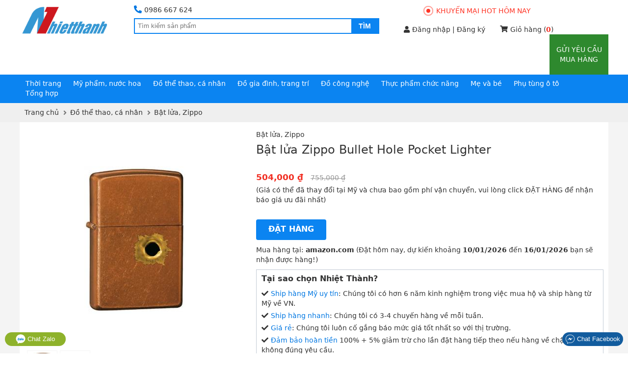

--- FILE ---
content_type: text/html; charset=UTF-8
request_url: https://nhietthanh.com/10399-bat-lua-zippo-bullet-hole-pocket-lighter.html
body_size: 17640
content:
<!DOCTYPE html>
<html lang="vi">

<head>
    <!--[if IE 9]>
                    <meta http-equiv="X-UA-Compatible" content="IE=8" >
                    <![endif]-->
                    <!--[if LTE IE 8]> 
                    <meta http-equiv="X-UA-Compatible" content="IE=edge" />
                    <![endif]-->
                    <meta http-equiv="Content-Type" content="text/html; charset=utf-8" /><title>Bật lửa Zippo Bullet Hole Pocket Lighter - Mua hộ ship từ Mỹ về Việt Nam - NhietThanh</title><meta name="viewport" content="width=device-width" /><meta name="description" content="Mua Bật lửa Zippo Bullet Hole Pocket Lighter từ amazon Mỹ ship về Việt Nam với giá rẻ, hàng về nhanh, đảm bảo hoàn tiền" /><meta name="keywords" content="Mua hộ, Bật lửa Zippo Bullet Hole Pocket Lighter, ship hàng Mỹ, giá rẻ, nhanh nhất" /><meta name="robots" content="INDEX,FOLLOW" /><link rel="shortcut icon" href="https://nhietthanh.com/favicon.ico" type="image/x-icon" /><meta property="og:type" content="website" /><meta property="og:title" content="Bật lửa Zippo Bullet Hole Pocket Lighter - Mua hộ ship từ Mỹ về Việt Nam - NhietThanh" /><meta property="og:description" content="Mua Bật lửa Zippo Bullet Hole Pocket Lighter từ amazon Mỹ ship về Việt Nam với giá rẻ, hàng về nhanh, đảm bảo hoàn tiền" /><meta property="og:site_name" content="NhietThanh.com" /><meta property="fb:pages" content="200415176801926" /><meta property="fb:app_id" content="1884448345136777" /><meta property="og:url" content="https://nhietthanh.com/10399-bat-lua-zippo-bullet-hole-pocket-lighter.html" /><link rel="canonical" href="https://nhietthanh.com/10399-bat-lua-zippo-bullet-hole-pocket-lighter.html" /><meta property="og:image" content="https://nhietthanh.com/picture/product/2015/02/05/1897362235vay_u0_1423110946.jpg" /><meta property="og:image" content="https://nhietthanh.com/picture/product/2015/02/05/1897362235pcb_u0_1423110947.jpg" /><style>body{font-family:-apple-system,system-ui,BlinkMacSystemFont,"segoe ui",Roboto,"helvetica neue",Arial,sans-serif;font-size:14px;line-height:20px;color:#333;background-color:#fff;margin:0;padding:0;min-width:320px}*{margin:0;padding:0}*,body,html{-webkit-box-sizing:border-box;-moz-box-sizing:border-box;-ms-box-sizing:border-box;-o-box-sizing:border-box;box-sizing:border-box}a{color:#333;text-decoration:none;cursor:pointer}a:hover,a:focus{text-decoration:none}a:focus{outline:thin dotted;outline:5px auto -webkit-focus-ring-color;outline-offset:0}img{vertical-align:middle}button,html input[type="button"],input[type="reset"],input[type="submit"]{-webkit-appearance:button;cursor:pointer}input[type="text"],input[type="password"],textarea{padding:6px 10px;line-height:22px;border:1px solid #e0e0e0;border-radius:4px}ul,li{margin:0;padding:0;list-style:none}select{padding:4px 7px;line-height:22px;border:1px solid #e0e0e0;border-radius:4px}select option{padding:0 8px}input[type="text"]:focus,input[type="password"]:focus,textarea:focus,select:focus{outline:0;border-color:#999}.error{color:red}.color_link,a:hover{color:#0077e2}.last{margin-right:0;padding-right:0}.full{float:left;width:100%}b,.bold{font-weight:600}.aleft{text-align:left}.aright{text-align:right}.hidden{display:none}.clear{clear:both}.f_name{text-align:right;font-size:14px}.f_name span{color:red;margin-right:5px}.control{padding:2px;border:1px solid #ccc}.fuzzy{color:#888}.small{font-size:.9em}.box_shadow{-webkit-box-shadow:0 5px 5px 0 rgba(156,154,156,1);-moz-box-shadow:0 5px 5px 0 rgba(156,154,156,1);box-shadow:0 5px 5px 0 rgba(156,154,156,1)}.btn{border:0;background-color:#0b84f1;padding:9px 25px 11px;color:#fff;text-transform:uppercase;font-weight:bold;font-size:16px;line-height:22px;display:inline-block;border-radius:4px}.btn:hover{color:#fff}.btn_gray{background-color:#555}.btn_small{padding:9px 13px 7px;font-size:14px;line-height:20px}.f_name{text-align:right}.f_name span{color:red;margin-right:5px}.table_form td{padding:5px}span[class^="label_"]{font-size:13px;padding:3px 7px 5px;border-radius:2px}span.label_normal{padding:1px 0 2px;font-size:14px}.label_info{background-color:#17a2b8;color:#fff}.label_success{background-color:#28a745;color:#fff}.label_cancel{background-color:#6c757d;color:#fff}.fa,.fas{font-family:'Font Awesome 5 Free';font-weight:900}.fa,.fas,.far{-moz-osx-font-smoothing:grayscale;-webkit-font-smoothing:antialiased;display:inline-block;font-style:normal;font-variant:normal;text-rendering:auto;line-height:1}.fa-angle-left:before{content:"\f104"}.fa-angle-right:before{content:"\f105"}.fa-arrow-circle-left:before{content:"\f0a8"}.fa-shopping-cart:before{content:"\f07a"}.fa-question-circle:before{content:"\f059"}.fa-check:before{content:"\f00c"}.fa-check-circle:before{content:"\f058"}.fa-check-square:before{content:"\f14a"}.fa-reply:before{content:"\f3e5"}.fa-star:before{content:"\f005"}.fa-caret-down:before{content:"\f0d7"}.fa-square:before{content:"\f0c8"}.fa-bars:before{content:"\f0c9"}.fa-search:before{content:"\f002"}.fa-phone-alt:before{content:"\f879"}.fa-user:before{content:"\f007"}.fa-user-alt:before{content:"\f406"}.fa-user-circle:before{content:"\f2bd"}.fa-shopping-cart:before{content:"\f07a"}.fa-home:before{content:"\f015"}.fa-tag:before{content:"\f02b"}.fa-eye:before{content:"\f06e"}.fa-times:before{content:"\f00d"}.fa-arrow-up:before{content:"\f062"}.fa-clipboard-list:before{content:"\f46d"}.fa-sign-out-alt:before{content:"\f2f5"}.fa-arrow-circle-right:before{content:"\f0a9"}.fa-chevron-left:before{content:"\f053"}.fa-chevron-right:before{content:"\f054"}.fa-quote-left:before{content:"\f10d"}.fa-quote-right:before{content:"\f10e"}.fa-chevron-down:before{content:"\f078"}.fa-angle-down:before{content:"\f107"}.fa-plus:before{content:"\f067"}.fa-hand-point-right:before{content:"\f0a4"}.fa-credit-card:before{content:"\f09d"}.fa-angle-double-down:before{content:"\f103"}@font-face{font-family:'Font Awesome 5 Free';font-style:normal;font-weight:400;font-display:swap;src:url("/theme/webfonts/fa-regular-400.eot");src:url("/theme/webfonts/fa-regular-400.eot?#iefix") format("embedded-opentype"),url("/theme/webfonts/fa-regular-400.woff2") format("woff2"),url("/theme/webfonts/fa-regular-400.woff") format("woff"),url("/theme/webfonts/fa-regular-400.ttf") format("truetype"),url("/theme/webfonts/fa-regular-400.svg#fontawesome") format("svg")}.far{font-family:'Font Awesome 5 Free';font-weight:400}@font-face{font-family:'Font Awesome 5 Free';font-style:normal;font-weight:900;font-display:swap;src:url("/theme/webfonts/fa-solid-900.eot");src:url("/theme/webfonts/fa-solid-900.eot?#iefix") format("embedded-opentype"),url("/theme/webfonts/fa-solid-900.woff2") format("woff2"),url("/theme/webfonts/fa-solid-900.woff") format("woff"),url("/theme/webfonts/fa-solid-900.ttf") format("truetype"),url("/theme/webfonts/fa-solid-900.svg#fontawesome") format("svg")}.block_content{width:1200px;margin:0 auto}#page{overflow:hidden;position:relative;min-height:1024px;background:#f4f4f4}#header{width:100%;display:inline-block}#bound_header{display:inline-block;width:100%;background-color:#fff;margin-bottom:-4px}#bound_header.order_page{padding-bottom:5px;background-color:#e2e2e2 !important;background:-webkit-linear-gradient(#fff,#eee);background:-o-linear-gradient(#fff,#eee);background:-moz-linear-gradient(#fff,#eee);background:linear-gradient(#fff,#eee);border-bottom:1px solid #ccc}#main_header{z-index:1}#header_menu{float:left;padding:8px 7px 10px;width:100%;background-color:#0b84f1}#boxsearch{float:left;width:500px;margin:6px 50px 0 50px}#mb_cart_icon{float:right;width:28px;margin-right:10px;margin-top:2px;position:relative}#mb_cart_icon i{font-size:26px;color:#fff}#mb_cart_icon span{position:absolute;color:#fff;background-color:red;border-radius:50%;width:18px;height:18px;line-height:18px;text-align:center;top:-5px;right:-5px}#hotline{margin:4px 0;float:left;width:100%}.main_hotline{font-size:14px;margin-bottom:3px}.main_hotline .fa-phone-alt{color:#0077e2;font-size:16px;margin-right:5px}#hotline .tel{font-weight:normal}#logo_header{float:left}#logo_header img{width:183px;margin:7px 0}#logo_header .show_mb img{width:32px;margin:9px 9px 0 0}.area_blog{float:left}.area_blog p span{color:#888;margin-right:3px}.area_blog a{color:#333}.area_blog a:hover{text-decoration:none}.box_cart i{margin-right:5px;position:relative;top:-1px}.box_cart b{color:#f12f23}#input_search{border:2px solid #0b84f1;float:left;position:relative;width:100%;padding-left:1px}#input_search input[type=text]{border:0;box-shadow:none;width:438px;padding:0;height:27px;float:left;padding:2px 5px}#input_search input[type=submit]{background-color:#0b84f1;border:0 none;color:#fff;float:right;font-size:14px;font-weight:bold;height:28px;padding:0 15px;text-transform:uppercase}#input_search input[type=submit]:active{background-color:transparent !important}#search_result{position:absolute;width:792px;border:1px solid #333;top:30px;left:-2px;z-index:9999;background-color:#fff;display:none}#list_result{padding:20px 20px 20px 0;float:left;width:100%}.result_item{float:left;width:25%;padding:0 10px 10px;text-align:center;height:180px}.result_img img{height:100%;max-width:120px;max-height:120px}.result_name a{max-height:38px;display:block;overflow:hidden}.result_name p{font-weight:bold;margin-top:2px}#click_more_result{margin:0 0 15px;text-align:center;padding-top:15px;border-top:1px dashed #ccc;clear:both}.suggest_close{background-image:url('/theme/images/close.png');position:absolute;right:10px;top:10px;width:20px;height:20px;cursor:pointer}#boxcart{float:left}.box_cart{margin-top:6px}.cart_top{text-align:center;margin:12px 0}.cart_top a{position:relative;color:#ff3425;padding-left:20px;text-transform:uppercase}#dot{width:8px;height:8px;background-color:#ff3425;border-radius:100%;position:absolute;left:0;top:50%;margin-top:-4px;display:block;margin-right:10px}#dot .ping{border:1px solid #ff3425;width:10px;height:10px;opacity:1;border-radius:100%;-webkit-animation-duration:1.25s;animation-duration:1.25s;-webkit-animation-name:sonar;animation-name:sonar;-webkit-animation-iteration-count:infinite;animation-iteration-count:infinite;-webkit-animation-timing-function:linear;animation-timing-function:linear;display:block;margin:-1px 0 0 -1px}@-webkit-keyframes sonar{0%{opacity:1;-webkit-transform:scale(1);transform:scale(1)}100%{-webkit-transform:scale(3);transform:scale(3);opacity:0}}@keyframes sonar{0%{opacity:1;-webkit-transform:scale(1);transform:scale(1)}100%{-webkit-transform:scale(3);transform:scale(3);opacity:0}}#newproduct{float:right;text-align:center}#newproduct a{text-transform:uppercase;color:#FFF;font-size:14px;width:120px;display:block;padding:21px 10px;background:#2e892e}#newproduct a:hover{text-decoration:none}.menu_down{background:none repeat scroll 0 0 #fff;border:1px solid #d9d9d9;border-top:0;display:none;list-style:none outside none;margin:0;min-width:220px;padding:0;position:absolute;width:auto;z-index:1000}.menu_down li{border-bottom:1px dotted #ccc}.menu_down a{display:block;padding:2px 16px 4px}.menu_down li:hover{background:#edf4fc}#member{float:left;position:relative;margin-right:30px;z-index:9}#member.notlogged{margin-top:6px}#member.notlogged .fa-user{margin-right:5px}#member a{color:#333}#member p{color:#0077e2;cursor:pointer;margin-bottom:0}#member p span{max-width:128px;overflow:hidden;font-weight:normal}#member p i{float:right;margin-right:2px;margin-top:5px}.show_dropdown .dropdown-toggle:after{content:""}.dropdown-menu{display:none}.show_dropdown .dropdown-toggle{margin:0;color:#0077e2;font-weight:bold}#member .show_dropdown{display:inline-block;padding:5px 12px 8px;border:1px solid #fff;position:relative;width:100px;top:0;z-index:999999;border-bottom:0}#member .show_dropdown:hover{border-color:#ccc}#member .show_dropdown:hover .dropdown-menu{display:block}#member .dropdown-menu{left:-1px;min-width:160px;top:33px;background-color:#fff;position:absolute;padding:5px 10px;border:1px solid #ccc}#member .dropdown-menu li{margin:10px 0}#member .dropdown-menu a{line-height:20px}#member .dropdown-menu a:hover{text-decoration:none;color:#0077e2}#member .dropdown-menu a i{margin-right:7px}.group_category{float:left;width:100%;position:relative}.group_category .each_category{float:left}.group_category .each_category .expand_menu{position:absolute;width:28px;height:16px;right:10px;top:8px;font-size:10px;color:#555;cursor:pointer;padding:10px 9px 16px}.each_category .icon-expand_menu:before{content:"\e08c"}.each_category.active .icon-expand_menu:before{content:"\e08b"}.each_category .sub_expand{display:none;position:absolute;width:1200px;height:230px;background-color:#FFF;border:1px solid #777;border-top:0;top:30px;left:-1px;padding:15px;z-index:9999}.each_category .sub_expand .img_category{height:220px;position:absolute;right:0;top:0}.each_category ul{float:left;width:16%;margin-right:20px}.each_category ul li{margin-bottom:5px}.each_category ul li:first-child{font-weight:600}.each_category ul li a:hover{text-decoration:underline}.each_category ul li span{display:none}.block_cate_5 ul{width:20%}.block_cate_5 .block_ul_4{clear:both}.show_mb{display:none}.sprite-search{background-image:url(/theme/images/search.png);height:24px;width:24px;right:7px;top:2px;cursor:pointer}.sprite-hambuger{float:left;background-image:url(/theme/images/hamburger.png);background-repeat:no-repeat;height:22px;width:24px;margin:14px;cursor:pointer}.show_panel{height:100%}.show_panel #header_menu{display:block;position:absolute;top:0;z-index:9999}#hotline ul{top:50px;right:0;border-bottom:1px solid #dcddde;display:none;list-style:none;margin:0;min-width:220px;padding:0;position:absolute;z-index:10000;background:#fff;width:100%}#hotline ul li{text-align:center}#hotline ul li:first-child{border-bottom:1px dotted #dcddde}#hotline ul li a{color:#f12f23;padding:7px 10px !important;display:block;letter-spacing:.01em}#box_go_quick{float:left;width:100%;text-align:center;padding:10px 0 10px;border-bottom:1px solid #ccc}#box_go_quick p{margin:0;color:#0077e2}#box_go_quick a{text-transform:uppercase;margin-left:5px;font-size:14px;color:#0077e2}#main_container{width:100%;overflow:hidden;-webkit-transition:-webkit-transform 300ms ease;-moz-transition:-moz-transform 300ms ease;transition:transform 300ms ease}.home_page #content_main{display:inline-block}#content_main{background-color:#fff;overflow:hidden;padding:15px 10px}.group{border-bottom:1px solid #ccc;float:left;width:100%;background:#fff}.group.cart,.group.user{border-bottom:3px solid #2e892e}.group a{margin:0;display:block}.group>a,.group.user{padding:10px}.group a i{margin-right:7px}.group ul{display:none;background:#f2f2f2}.group [class^="icon-"]{margin-right:5px}.group.user div{float:left}.group.user div.div_sep{margin:0 3px}.group.user a.logged_name{font-weight:bold;color:#be1f24}.km_hot{color:#ff3425}.show_location{padding-bottom:9px}.group.category{background:#fff}.category>a{border-top:1px solid #ccc}.category a{color:#555}.category a.active{color:#f12f23}.category ul{padding:4px 10px 4px 20px}.category ul a{padding:5px 0}.category ul a span{margin-right:3px}.each_category .show_sub{padding:6px 12px 10.5px;color:#fff;border-radius:3px 3px 0 0}.each_category .show_sub:hover{text-decoration:none}#form_forgot{display:none}.box_login{background-color:rgba(0,0,0,0);border:medium none;color:#000;font-size:14px;padding:0;position:fixed;text-align:center;left:50%;top:25%;z-index:1003;display:none;margin-left:-210px}.box_login .content_login{background:none repeat scroll 0 0 #f2f3f6;border:8px solid #a8d2fd;margin:0 auto;min-height:252px;text-align:left;width:440px}.content_login h4{background:none repeat scroll 0 0 #0b84f1;color:#fff;padding:8px;margin-bottom:20px;text-align:center;font-size:16px;text-transform:uppercase;position:relative}.content_login h4 i.fa-times{position:absolute;top:10px;cursor:pointer;right:15px}.content_login ul{margin-bottom:15px}.content_login li{display:inline-block;width:100%}.content_login li.login_notice{padding:0 10px;text-align:center}#page .show_error{display:none;color:#f12f23}#page .show_error.update{display:block}.content_login li .cl{float:left;line-height:32px;margin-right:5px;text-align:right;width:130px}.content_login li .cr{float:left;width:220px}.content_login li .cr label{display:block;margin:5px 0}.content_login li .cr input[type=text],.content_login li .cr input[type=password]{width:100%}.content_login li .cr label input{position:relative;top:2px;margin-right:3px}.content_login li .cr a{color:#0077e2}.content_login li .cr a:hover{text-decoration:none}.content_login li .cr .button{padding:6px 12px}.content_login li.li_break{margin-top:10px}.menu_main{float:left;width:100%}.menu_main ul.menu{background:none repeat scroll 0 0 rgba(0,0,0,0);float:left;list-style:none outside none;margin-left:0;overflow:hidden;padding:0;width:100%}.menu_main ul.menu li{float:left;list-style:none outside none;margin:0;overflow:hidden}.menu_main ul.menu li a{color:#777;display:block;font:12px arial;padding:9px 17px 7px;text-transform:uppercase;font-weight:bold;margin-right:5px}.menu_main ul.menu li a.active,.menu_main ul.menu li a:hover{background:none repeat scroll 0 0 #0ab8f1;color:#fff}#navibar{padding:8px 0 10px;background-color:#efefef;width:100%;float:left}#navibar .breadcrumbs ul{padding:0 10px}#navibar div li{display:inline}#navibar div li a:hover{text-decoration:none}#navibar div li .fas{color:#777;position:relative;top:1px;margin-left:5px;margin-right:3px}#content_top{width:100%}#box_homepage{float:left;width:100%;text-align:center;padding:70px 10px;background:url(/theme/images/bg_home.jpg)}.intro_first h1{color:#cf171f;font-weight:normal;font-size:40px;line-height:60px;margin-bottom:30px}.intro_second h2{font-size:24px;line-height:30px;font-weight:normal}.intro_second h2 span{color:#cf171f}.intro_third{margin:30px 0}.intro_third div{float:left;width:50%;padding-left:18%;text-align:left}.intro_third div p{font-size:18px;line-height:24px;margin-bottom:5px}.intro_third div p i{color:#cf171f;margin-right:8px}.intro_fourth h3{color:#cf171f;font-size:24px;line-height:30px;font-weight:normal}#how_we_work{margin-top:10px;overflow:hidden}.title_box_home{text-align:center;margin-bottom:25px}.title_box_home h3{font-size:24px;font-weight:600;line-height:34px;margin-bottom:10px}.box_step_home div{float:left;width:33.33%;text-align:center;padding:0 5%;position:relative}.box_step_home div .arrow_step{position:absolute;top:32px;right:-9%}.box_step_home div .arrow_step_down{position:absolute;top:32px;right:-9%;display:none}.box_step_home div h4{font-weight:normal;font-size:18px;margin:15px 0}.box_step_home div p a{color:#007fe6;font-style:italic}.daily_deal{clear:both;text-align:center;margin-top:30px}.daily_deal .title_box_home{margin-bottom:15px;position:relative}.daily_deal .title_box_home h3{color:#0077e2}.daily_deal .title_box_home p{position:absolute;border-bottom:2px solid #0077e2;width:120px;bottom:-7px;left:calc(50% - 60px)}.deal{float:left;width:50%;padding:10px;text-align:center;margin-bottom:20px}.deal_box{width:100%;position:relative}.deal_image img{width:100%;max-height:285px}.deal_info{margin-top:10px;font-size:16px;line-height:24px;height:50px;overflow:hidden}.deal_info a{color:#0077e2}.view_more_deal a{padding:1px 5px 3px;color:#0077e2;border:2px solid #0b84f1;border-radius:4px}.deal_expire{position:absolute;padding:4px 10px 5px;top:10px;left:0;background-color:rgba(245,0,0,.7);text-transform:uppercase;color:#fff}#today_deal .title_box_home{float:left;width:100%;margin-top:50px;margin-bottom:0;padding-top:20px;border-top:1px solid #ccc}#today_deal .grid_result{height:335px;overflow:hidden;padding:0 0 20px}#famous_partner{padding:10px 0 20px;background-color:#f3f4f5;margin-top:0}#famous_partner .title_box_home{margin-top:15px}.list_partner{text-align:center}.list_partner div{padding:10px 20px;display:inline-block;text-align:center}.list_partner div a{display:table-cell;text-align:center;vertical-align:middle}.list_partner div img{height:60px}.famous_viewmore{text-align:center;margin-top:15px}.famous_viewmore a{color:#0077e2;font-weight:600}#custormer_talk{clear:both;padding-top:45px}.list_talk div{float:left;width:25%;padding:0 25px}.list_talk blockquote{position:relative;background-color:#f3f4f5;padding:10px;border-radius:5px}.list_talk blockquote i{position:relative;top:-3px;color:#666;font-size:12px}.list_talk blockquote .fa-quote-left{margin-right:5px}.list_talk blockquote .fa-quote-right{margin-left:5px}.list_talk p{padding-left:10px;font-weight:600;margin-top:15px}.list_talk blockquote:after{content:"";position:absolute;bottom:-30px;left:20px;border-top:16px solid #f3f4f5;border-bottom:16px solid transparent;border-left:12px solid transparent;border-right:12px solid transparent}#footer{margin-top:25px}#link_footer a{color:#888}#items_view{margin-top:25px;padding:10px;background-color:#fff;border-radius:4px}#items_view h4{margin-bottom:10px;font-weight:600;font-size:18px;line-height:26px}.list_items_view .row{float:left;width:100px;height:100px;padding:10px;margin-right:18px}.list_items_view .row:last-child{margin-right:0}.list_items_view .row .row_image{width:80px;height:80px}.list_items_view .row a img{max-width:80px;max-height:80px}#info_footer{padding-top:20px;margin-top:15px;border-top:1px solid #555}.col_rule{float:left;width:22%;padding-right:20px}.col_rule h4{text-transform:uppercase;margin-bottom:7px;font-weight:600}.col_rule div p{margin-bottom:3px}#rightcp{padding:5px 0 5px;border-top:1px solid #ccc;margin:15px 0 50px;color:#777}#rightcp a{float:right;margin-left:20px;color:#777}.fb-like-box{float:right}.register_btc img{width:225px;margin-top:10px}#back_top{position:fixed;bottom:50px;right:30px;width:40px;height:40px;text-align:center;border-radius:4px;background-color:#fdd504;opacity:.7;cursor:pointer;display:none;z-index:100}#back_top:hover{opacity:1}#back_top i{font-size:20px;margin-top:9px}.footer_contact{position:fixed;width:100%;padding:0 10px;bottom:15px;left:0;z-index:99999}.footer_contact button{border-radius:20px;padding:4px 6px;color:#fff;display:block;border:0}.footer_contact button.chat_zalo{float:left;background:#8eb22b;padding:4px 22px}.footer_contact button.chat_face{float:right;background:#125c9e}.footer_contact a{color:#fff;text-transform:none;line-height:0}.sortbar{position:relative}.sortbar h1{font-size:16px;line-height:28px;padding-bottom:2px;border-bottom:1px solid #0b84f1;margin-bottom:10px;color:#0077e2;font-weight:600}.catechild div{float:left;width:25%;padding-right:2%;margin:4px 0}.catechild div a{color:#cf171f}.description{margin:15px 0 0;padding-bottom:15px;border-bottom:1px solid #ccc}.description p{line-height:22px}.title_page{position:relative}.title_page h1,.title_page h2{text-transform:uppercase;font-weight:600;font-size:16px;line-height:22px;padding-bottom:4px;border-bottom:1px solid #555}.boxsort{position:absolute;top:-1px;right:0;width:130px;background-color:#fff;border:1px solid #0b84f1}.boxsort .fa-chevron-down{color:#0b84f1}.boxsort p{padding:5px 8px;cursor:pointer}.boxsort p i{float:right;margin-top:5px}.boxsort ul{padding:5px 0;border-top:1px solid #0b84f1;display:none}.boxsort ul li a{display:block;padding:5px 8px;border:1px solid #fff}.boxsort ul li a:hover{background-color:#edf4fc;border-color:#a8d2fd;text-decoration:none}.group_att{float:left;position:relative}.att_name{padding:8px 20px;cursor:pointer;display:inline-block;border:1px solid #fff;border-bottom:0}.att_name .fas{margin-left:5px}.att_list{position:absolute;background:#f6f6f6;border:1px solid #ccc;padding:8px;width:220px !important;display:none;z-index:9}.att_list .quick_search{padding:3px 5px;border-radius:0;width:202px;margin-bottom:5px}.gn_style .att_list,.gn_price .att_list{right:0}.att_list li a{width:100%;padding:5px 0;display:inline-block}.att_list li a i{margin-right:5px}.group_att.actived .att_list{display:block}.group_att.actived .att_name{background:#f6f6f6;border-color:#ccc}.group_att.actived .att_name .fas{position:relative;top:3px}.group_att.actived .att_name .fas:before{content:"\f0de"}.filter_attribute{float:left;width:100%;margin-bottom:25px}.filter_title{float:left;width:100%;display:none}.filter_clear{float:left;width:100%;margin-top:5px}.filter_clear li{display:inline-block}.filter_clear li a{padding:5px 10px;background-color:#f4f5f6;display:inline-block}.filter_clear li a span{margin-left:7px;color:#999}.filter_clear li a:hover{background-color:#e6e7e8}.filter_clear li.clear_all a{border:1px solid #ccc;padding:4px 9px}.grid_result{padding:15px 0}.row{float:left;width:20%;padding:10px 18px;margin:13px 0;border:1px solid #fff}.row:hover{border-color:#aaa}.row_image{width:200px;height:200px;display:table-cell;text-align:center;vertical-align:middle}.row_image img{max-width:200px;max-height:200px}.row_info{margin-top:15px;text-align:center}.row_info_price{padding:2px 0;background-color:#f2f3f4;height:26px;overflow:hidden}.main_price{font-weight:600;font-style:italic}.old_price{margin-left:10px;text-decoration:line-through;font-size:13px;color:#888}.row_info_name{height:42px;overflow:hidden;margin-top:8px}.pager{text-align:center;width:100%;padding:5px 0;background-color:#f2f2f2}.pager .pages{text-align:center;color:#333;line-height:20px}.pager .pages ol,.pager .pages li{display:inline}.pager .pages .current{font-weight:bold;color:#9c0c0c;width:20px;height:16px;display:inline-block}.pager .pages a{text-decoration:none;width:20px;height:16px;display:inline-table;border:1px solid #f2f2f2}.pager .pages a.page-number:hover{background-color:#fff;border:1px solid #ccc}.pager .pages a img{width:12px;position:relative;top:-1px}.detail_gallery{float:left;width:40%;padding-right:20px}.box_image{float:left;width:100%}.bigimage{width:450px;height:450px;display:table-cell;text-align:center;vertical-align:middle}.bigimage img{max-width:450px;max-height:450px}#list_image .slider_image{display:block;float:left;overflow:hidden;width:402px;margin:0 4px 0 5px}#list_image .slider_image .all_img{width:1000px;float:left}#list_image .slider_image .bound_img{float:left;padding:3px;border:1px solid #f5f5f5;margin-right:5px;cursor:pointer}#list_image .slider_image .bound_img:hover{border-color:#0077e2}#list_image .slider_image .bound_img div{height:54px;width:54px;display:table-cell;text-align:center;vertical-align:middle}#list_image .slider_image .bound_img div img{max-width:54px;max-height:54px}#list_image .bcontrol{background:url(/theme/images/icon_navigate.gif) no-repeat scroll 0 0 rgba(0,0,0,0);display:block;float:left;height:30px;margin:19px 0;width:19px}#list_image .bcontrol.hidden{display:none}#list_image .right{background-position:0 -30px}.detail_info{float:right;width:60%;position:relative}.box_information{float:left;width:100%;min-height:513px;overflow:hidden}.box_information h1{font-size:24px;line-height:32px;margin:5px 0 30px;font-weight:normal}.box_information .product_price{margin-bottom:5px}.box_information .product_price b{color:#555}.box_information .product_price strong{font-size:1.2em;color:#f12f23;font-weight:600}.box_information .product_price span{margin-left:15px;text-decoration:line-through;color:#999}.box_information h2{margin:30px 0 10px;line-height:30px}.link_senmix{margin-top:5px}.link_senmix i:first-child{color:#f12f23}.link_senmix i.fas{margin:0 5px;color:#0b84f1}.box_pros{width:100%;padding:8px 10px;border:1px solid #c3cbd5;position:absolute;bottom:0;right:0}.box_pros h3{font-weight:600;margin-bottom:10px}.box_pros p{margin-top:5px}.box_pros p i{margin-right:5px}.box_pros a{color:#0077e2}.detail_information{float:left;width:80%;padding-right:20px}.product_information,.block_title,.block_detail{float:left;width:100%}.product_information{margin-top:35px}.product_description .block_title{position:relative}.product_description .fb-like{position:absolute;right:10px;top:8px}.product_information .block_title h4{color:#0077e2;text-transform:uppercase;font-size:1.1em;margin-bottom:10px;position:relative;background-color:#f4f4f4;padding:8px;font-weight:600}.product_information .block_detail *,.article_detail *{font-family:-apple-system,system-ui,BlinkMacSystemFont,"segoe ui",Roboto,"helvetica neue",Arial,sans-serif !important;font-size:14px !important;line-height:1.6 !important;color:#333 !important;background-color:#fff !important}.product_information .block_detail a,.article_detail a,.product_information .block_detail .color_link,.article_detail .color_link{color:#0077e2 !important}.product_information .block_detail b,.product_information .block_detail strong,.product_information .block_detail th,.article_detail b,.article_detail th,.article_detail strong{font-weight:600 !important}.product_information .block_detail .fas{font-family:'Font Awesome 5 Free' !important;font-size:12px !important;color:#0077e2 !important}.attr_list li{float:left;width:100%;padding:7px 0;border-bottom:1px solid #eee}.attr_list li label{float:left;width:150px}.attr_list li label span{visibility:hidden;margin:0 5px 0 2px;font-weight:bold}.attr_list li div{float:left}.article_detail ul{padding-left:20px;margin:3px 0 12px}.article_detail ul li{list-style:disc inside}.title_block{font-weight:600;margin:15px 0 10px}.expand_english{margin:5px 0;cursor:pointer}.expand_english i{margin-left:5px}.description_english{display:none}.product_relate{float:right;width:20%}.list_relate{text-align:center;border:1px solid #ccc;margin-top:34px}.list_relate h5{font-size:14px;font-weight:600;padding:7px 0;background-color:#f4f4f4;border-bottom:1px solid #ccc;margin:0 0 25px;text-transform:uppercase}.list_relate li{margin-bottom:25px;padding:0 5px}.list_relate p{margin-bottom:10px}.list_relate img{max-width:120px}.list_relate p .relate_name{margin-bottom:5px;display:inline-block}.list_relate p .relate_price{color:#f12f23}.item_bank{float:left;width:50%;margin-bottom:15px}.item_bank .head_item{font-weight:bold}.order_page #box_go_quick{display:none}.order_left{float:left;width:100%}.order_left h1,.order_left h2{font-size:20px;line-height:28px;font-weight:normal;margin-bottom:5px;color:#0077e2}.order_right{float:right;width:20%}.order_list ul{border-top:1px solid #0b84f1;padding:10px 0}.order_list ul li{display:inline-block;width:100%;margin-bottom:10px;padding-bottom:10px;border-bottom:1px dotted #ccc}.order_list .col_1{float:left;width:60%}.order_list .col_2{float:left;padding-left:10px}.order_list .col_1 input{width:79%}.order_list .col_2 input{width:80px}.order_list #add_more_link a{color:#0077e2}.order_list ul li .order_img{float:left;width:110px}.order_list ul li .order_img img{max-width:75px}.order_list ul li .order_item{position:relative;padding-right:185px}.order_item.isset_img{padding-left:115px}.order_list ul li .order_item div{position:absolute;right:0;top:0}.order_list ul li .order_item div select{width:50px;margin:0 20px 0 0}.order_item h3{margin-bottom:5px}.order_list ul li h3{font-size:14px;font-weight:normal}.order_list ul li h4{font-weight:normal;color:#f12f23}.order_list ul li h4 span{text-decoration:line-through;color:#999}.sl_tiny{display:none}.form_order{background-color:#f4f4f4}.ul_infor{padding:10px 15px 10px 10px;float:left;width:50%}.ul_infor li{margin:10px 0 6px}.ul_infor li .title_form{float:left;width:100px;text-align:right;margin-right:10px;margin-top:5px}.ul_infor li .text_form input,.ul_infor li .text_form textarea{width:72%}.ul_infor li .text_form textarea{height:36px}.ul_note{float:left;width:50%;padding:15px 10px}.ul_note li{list-style:disc inside;margin-bottom:10px}.ul_note li:first-child{list-style:none;color:#f12f23}.notice_cart{font-size:14px;font-weight:normal}.notice_cart a{color:#0077e2}#msg_error{color:#f12f23}#msg_error .text_form{padding-left:110px}.thanks_content{padding:0 10px 15px;border-bottom:1px solid #ccc}.thanks_content h1{font-weight:normal;margin-bottom:15px;line-height:36px}.thanks_content p,.thanks_end p{margin:5px 0}.thanks_page .order_left{width:100%;margin-top:20px}.thanks_page .order_list{float:right;width:50%}.thanks_page .order_infor{float:left;width:50%;padding-right:20px}.thanks_page .ul_infor{width:100%}.thanks_end{padding:0 10px}.thanks_end a{color:#0077e2}.thanks_page .ul_infor li .title_form{margin-top:0}.static_page .list_relate{margin-top:0}.static_page .title_page{margin:9px 0 15px}.list_result li{float:left;width:100%;padding:15px 0;border-bottom:1px dotted #ccc}.list_result li .article_img{float:left;width:200px}.list_result li .article_img img{max-width:200px}.list_result li .article_teaser{padding-left:215px}.list_result li .article_teaser h2{font-size:16px;margin-bottom:5px}.overlay{background:none repeat scroll 0 0 #000;border:medium none;height:100%;left:0;margin:0;opacity:.6;padding:0;position:fixed;top:0;width:100%;z-index:1002;display:none}.profile_content{float:left;width:100%}.profile_sidebar{float:right}.profile_page .title_page{float:left}.profile_page .title_page h1{border:0}.profile_sidebar a{margin:0 15px;padding:7px 0}.profile_sidebar a.active{color:#0077e2;position:relative}.profile_sidebar a.active:after{width:0;height:0;border-left:7px solid transparent;border-right:7px solid transparent;border-bottom:5px solid #2f9cff;content:" ";position:absolute;left:45%;z-index:1;top:28px}.profile_main{float:left;width:100%;border-top:1px solid #2f9cff;margin-top:1px;padding-top:10px}.profile_content .msg_welcome{border-bottom:1px solid #ccc;padding-bottom:10px;margin-bottom:20px}.form-list li{margin:5px 0;float:left;width:100%}.form-list .title_label{width:80px;float:left}.form-list.form_password .title_label{width:150px}.form-list .value_label{float:left}.form-list.update .for_update .title_label{margin-top:5px}.form-list.update .for_update .value_label{display:none}.form-list .value_update{display:none;padding-left:80px}.form-list.update .for_update .value_update{display:block}.form-list input[type="text"],.form-list input[type="password"]{width:347px}.form-list li.button_update{margin-top:10px}.data-table{color:#444;text-align:left;width:100%}.data-table thead th{padding:0 0 5px;border-bottom:2px solid #e1e5ea;font-weight:600}.data-table tbody td{padding:10px 15px 5px 0;border-bottom:1px solid #eee}.data-table .col_a{width:10%}.data-table .col_b{width:10%}.data-table .col_c{width:48%}.data-table .col_d{width:12%}.data-table .col_e{width:20%;text-align:center}.data-table td.col_b{font-weight:600}.data-table .col_c p{width:100%;overflow:hidden;display:inline-grid;text-overflow:ellipsis;margin-bottom:5px}.data-table td.col_c p a{text-overflow:ellipsis;overflow:hidden}.data-table td.col_c p a:hover{text-decoration:underline}.data-table .price{color:#f12f23}.view_detail_tiny{margin-left:20px;font-size:13px}.view_detail_tiny{font-style:italic}.p_status span{display:inline-block}.data-table td.col_e{text-align:center;padding-right:0}.data-table td.col_e p{margin-bottom:3px}.data-table td.col_e a{color:#0077e2;font-style:italic}.data-table .show_mobile{display:none}.divblock{width:100%;float:left;margin:2px 0}.labelhead{width:20%;float:left}.labelblock{width:80%;float:left}.order_detail_info{float:left;width:100%;margin-bottom:20px}.order_detail_info .col_1{float:left;width:50%}.order_detail_info .col_2{float:right;width:50%;padding-left:20px}.order_detail_info .box-title h2{font-weight:normal;font-size:16px;margin-bottom:5px}.order_detail_info .box-content p{margin-bottom:3px}.data-table thead .col_h{width:10%}.data-table thead .col_i{width:9%}.data-table .summary-order td{text-align:right;padding:7px 0;border-bottom:1px solid #e1e5ea}.summary-order td:last-child{width:115px;padding-left:10px}.data-table tr.break-box td{border-top:2px solid #e1e5ea}.data-table tr.last td{border-bottom:2px solid #e1e5ea}.back_to_list{text-align:right;margin-top:10px}.loading_feedback{margin-left:5px;margin-top:-2px}.xsitemap ul{padding-left:20px}.xsitemap>ul{padding-left:0}.xsitemap li{margin:3px 0}.xsitemap>ul>li>ul>li{list-style:disc inside}.xsitemap h2{margin-top:20px;font-size:16px;line-height:24px;font-weight:600}.xsitemap a:hover{text-decoration:underline}.row_amz{width:15%;float:left;margin-right:1%;text-align:center;margin-bottom:30px}@-moz-document url-prefix(){#input_search{padding-left:0}#search_result{top:29px}}@media only screen and (max-width:1200px){.block_content{float:left;width:100%}.order_list .col_2 input{width:65px}.box_information{min-height:auto}.box_pros{position:static;float:left;width:100%;margin-top:30px}#items_view{border-radius:0}#link_footer,#footer_rule,#rightcp{padding-left:10px;padding-right:10px}}@media only screen and (max-width:1000px){.show_mb{display:block}.hide_mb{display:none}.padding_mb{padding-left:10px;padding-right:10px}.overlay{display:none;float:left;height:100%;position:absolute;top:50px;width:100%;z-index:1}#header_menu{width:230px;background:#fff;float:left;height:100%;overflow-y:scroll;display:none}#mb_cart_icon{margin-right:20px;margin-top:4px}#boxpanel{width:100%}#header_menu::-webkit-scrollbar{width:1px}#main_header{width:100%;float:left;background-color:#0b84f1;position:relative}#boxsearch{margin:8px 0 0;width:75%}#hotline{float:right;width:30px;margin:2px 0 0 0}.main_hotline .fa-phone-alt{font-size:28px;color:#fff;margin:0}#input_search input[type=text]{width:100%;height:32px;padding:5px 0 5px 5px}#input_search{width:83%;margin-top:1px;border:0}.sprite-search{position:absolute}.group_category{background-color:#fff;position:static}.group_category .each_category{width:100%;position:relative}.each_category .show_sub{padding:10px 10px 11px;color:#555;width:100%;border-top:1px solid #CCC;display:block}.each_category:last-child .show_sub{border-bottom:1px solid #CCC}.each_category.active .show_sub{color:#f12f23}.each_category .sub_expand{position:static;width:100%;border:0;height:auto;float:left;padding:0 15px 7px}.each_category ul{width:100%;margin:0;padding-left:5px;padding-top:5px}.each_category ul li{display:none}.each_category ul li:first-child{display:block;font-weight:normal}.col_rule{width:33.33%}#search_result{width:100%;left:0}#main_container{padding:0}#content_main{float:left;width:100%;padding-left:0;padding-right:0}#navibar{border-bottom:1px solid #ccc}.order_left h1,.order_left h2{padding:0 10px}.order_list ul{padding-left:10px;padding-right:10px}.description{margin:5px 0 15px}.filter_attribute{border:1px solid #ccc}.filter_title{margin-bottom:-1px}.filter_title h2{line-height:36px;text-align:center;position:relative;background:#ccc;font-size:14px;text-transform:uppercase;margin-right:-1px;cursor:pointer}.filter_title h2 span{position:absolute;right:12px;opacity:0}.filter_title h2 .fas{position:absolute;right:12px;font-size:20px;top:7px}.filter_group{float:left;width:100%;height:auto;max-height:0;overflow:hidden;transition:max-height .05s ease-in}.filter_attribute.opened_att .filter_group{max-height:1000px}.filter_attribute.opened_att .filter_title h2 span{opacity:1}.filter_attribute.opened_att .filter_title h2 .fas{display:none}.group_att{width:100%}.att_name{padding:8px 10px;border:0;border-bottom:1px solid #eee;width:100%}.att_name:last-child{border-bottom:0}.att_list{background-color:#f9f9f9;border:0;border-bottom:1px solid #eee;padding:8px 12px;width:100% !important;position:static}.att_list .quick_search{width:100%}.att_name .fas{float:right}.group_att.actived .att_name{border-color:#eee;background-color:#fff}.filter_clear{margin:10px}.result_item{width:50%}.result_item:nth-of-type(7),.result_item:nth-of-type(8){display:none}.order_list ul li .order_img{width:90px}.order_list ul li .order_item{padding-left:90px}.boxsort{right:10px}.bottom_detail{padding-left:10px;padding-right:10px}.profile_page .title_page h1{padding-left:10px}.static_page #content_main{padding-left:10px;padding-right:10px}.zoomContainer{display:none !important}}@media only screen and (min-width:1001px){.each_category:hover>.show_sub{background-color:#FFF;color:#000}.each_category>.sub_expand{-webkit-box-shadow:0 5px 5px 0 rgba(156,154,156,1);-moz-box-shadow:0 5px 5px 0 rgba(156,154,156,1);box-shadow:0 5px 5px 0 rgba(156,154,156,1)}.each_category:hover>.sub_expand{display:block}}@media only screen and (max-width:755px){#box_homepage{padding:20px 10px}.intro_first h1{font-size:24px;line-height:30px;margin-bottom:10px}.intro_second,.intro_third{display:none}.intro_fourth h3{font-size:14px;line-height:22px}}@media only screen and (max-width:640px){#search_result{position:fixed;top:41px;border-left:0;border-right:0}.box_step_home div{width:100%;margin-bottom:45px}.box_step_home div:last-child{margin-bottom:30px}.box_step_home div .arrow_step{display:none}.box_step_home div .arrow_step_down{display:block;right:46%;top:-40px}.box_step_home div h4{margin:5px 0}.daily_deal{margin-top:0}.list_talk div{float:left;width:100%;padding:0 10px 15px}.col_rule{width:100%;text-align:center;padding:10px 0 10px;border-bottom:1px solid #999;cursor:pointer}.col_rule:first-child{padding-top:0}.col_rule h4{margin:0}.col_rule div{display:none;margin-top:7px}#rightcp{border-top:0}.profile_sidebar,.profile_page .title_page{float:left;width:100%;text-align:center}.profile_sidebar{margin-bottom:10px;padding-bottom:15px;border-bottom:1px solid #ccc}.profile_sidebar a.active:after{display:none}}@media only screen and (max-width:375px){#boxsearch{width:69%}#input_search{width:62%}.sprite-search{display:none}}@media only screen and (min-width:375px) and (max-width:500px){#boxsearch{width:73%}#input_search{width:68%}}@media only screen and (min-width:500px) and (max-width:640px){#boxsearch{width:80%}#input_search{width:79%}}@media only screen and (min-width:640px) and (max-width:775px){.box_step_home div .arrow_step{right:-14%}}@media only screen and (min-width:640px) and (max-width:1000px){#boxsearch{width:84%}#input_search{width:84%}}@media only screen and (min-width:1001px) and (max-width:1221px){#main_header{width:100%}#input_search input[type=text]{width:328px}#boxsearch{width:390px;margin-left:10px;margin-right:10px}#header_menu{padding:8px 0 10px}.each_category .show_sub{padding:9px 5px 11px}}@media only screen and (min-width:1001px) and (max-width:1080px){.each_category .show_sub{font-size:14px;padding:9px 4px 11px}}@media only screen and (min-width:1000px) and (max-width:1024px){#member.notlogged{margin-right:9px}}@media only screen and (min-width:737px) and (max-width:1079px){.intro_third div{padding-left:7%}}@media only screen and (min-width:950px) and (max-width:1100px){.row{padding:10px 18px}.row_image{width:160px;height:160px}.row_image img{max-width:160px;max-height:160px}#today_deal .grid_result{height:290px}}@media only screen and (min-width:720px) and (max-width:950px){.row{width:25%;padding:10px 14px}.row_image{width:237px;height:150px}.row_image img{max-width:150px;max-height:150px}#today_deal .grid_result{height:290px}}@media only screen and (min-width:540px) and (max-width:720px){.row{width:33.33%;padding:10px 14px}.row_image{width:240px;height:150px}.row_image img{max-width:150px;max-height:150px}.catechild div{width:33.33%}#today_deal .grid_result{height:auto;padding-bottom:0}}@media only screen and (max-width:540px){.row{width:50%;padding:10px 14px}.row_image{width:270px;height:150px}.row_image img{max-width:150px;max-height:150px}.catechild div{width:50%}#today_deal .grid_result{height:auto;padding-bottom:0}}@media only screen and (min-width:1030px) and (max-width:1200px){#list_image .slider_image{width:334px}}@media only screen and (min-width:700px) and (max-width:1030px){#list_image .slider_image{width:267px}.detail_gallery{width:50%}.detail_info{width:50%}.detail_information{width:70%}.product_relate{width:30%}}@media only screen and (max-width:700px){.detail_gallery{float:left;width:100%;padding-right:0}.box_image{width:450px;margin:0 auto;float:none}.detail_info{float:left;width:100%;margin-top:25px;text-align:center}.box_information{height:auto}.box_pros{text-align:left;margin-top:25px}.detail_information{width:100%;padding-right:0}.bottom_detail{padding-left:0;padding-right:0}.bottom_detail .block_detail{padding-left:10px;padding-right:10px}.product_relate{width:100%}.static_page .product_relate{margin-top:25px}.list_relate{border:0}.list_relate li{float:left;width:50%}.relate_img{width:150px;margin:0 auto}.relate_img a{width:150px;height:150px;display:table-cell;margin:0 auto;vertical-align:middle}.relate_img img{max-width:150px;max-height:150px}.list_relate p .relate_name{width:100%;height:36px;overflow:hidden}.list_relate h5{border-top:1px solid #ccc}.product_information .block_title h4{border-top:1px solid #ccc;border-bottom:1px solid #ccc}.deal_info{font-size:14px;line-height:20px;height:60px}}@media only screen and (max-width:475px){.box_image{width:365px}.bigimage{width:365px;height:365px}.bigimage img{max-width:365px;max-height:365px}#list_image .slider_image .bound_img{margin-right:4px}#list_image .slider_image{width:318px}#list_image .slider_image .bound_img div{height:52px;width:52px}#list_image .slider_image .bound_img div img{max-width:52px;max-height:52px}}@media only screen and (max-width:900px){.order_left{width:100%}.thanks_page .order_infor{width:100%;padding-right:0}.thanks_page .order_list{width:100%;margin-top:25px}.order_list ul li .order_item{padding-right:0}.order_list ul li h4{float:left}.order_list ul li .order_item div{float:right;position:static}.ul_infor li .title_form{float:none;text-align:left;margin:0 0 4px 0}.thanks_page .ul_infor li .title_form{float:left}.ul_infor li .text_form input,.ul_infor li .text_form textarea{width:100%}.row_amz{width:24%}}@media only screen and (max-width:1008px){.ul_infor li .title_form{text-align:left}}@media only screen and (max-width:620px){.ul_infor{width:100%;padding:10px}.ul_note{width:100%}.ul_infor li .text_form input,.ul_infor li .text_form textarea{width:100%}.list_result li .article_img{width:120px}.list_result li .article_img img{max-width:120px}.list_result li .article_teaser{padding-left:130px}.ul_note li{margin-bottom:5px}}@media only screen and (max-width:460px){.box_login{width:100%;margin-left:-50%}.box_login .content_login{width:auto}.form-list.update .for_update .title_label{margin-bottom:5px}.listing_page .title_page h1,.listing_page .title_page h2{font-size:14px}.order_list ul li .order_item div select{margin-right:5px;width:36px;padding:4px 0}.order_list ul li .order_item div .sl_large{display:none}.order_list ul li .order_item div .sl_tiny{display:inline-block}}@media only screen and (max-width:380px){.content_login li .cl{text-align:left}.content_login ul{padding-left:50px}.content_login .li_break .cl,.content_login .show_error .cl{display:none}.listing_page .title_page h1,.listing_page .title_page h2{font-size:13px}}@media only screen and (max-width:800px){.data-table{padding-left:7px}.data-table thead,.data-table .col_hide{display:none}.data-table .show_mobile{display:block}.data-table .td_show_mb{border-bottom:1px solid #e1e5ea}.data-table .col_a{padding-right:10px}.show-list-item p,.show-list-item p a{width:100%;overflow:hidden;display:inline-grid;text-overflow:ellipsis;margin-bottom:5px}}@media only screen and (max-width:1086px){.order_list .col_1 input{width:71%}.order_list .col_2 input{width:48px}}@media only screen and (min-width:900px) and (max-width:929px){.order_list .col_2 input{width:45px}}@media only screen and (max-width:900px){.order_list .col_2 input{width:48px}}@media only screen and (min-width:621px) and (max-width:775px){.order_list .col_1 input{width:70%}.order_list .col_2 input{width:30px;padding:6px 4px}}@media only screen and (max-width:620px){.order_list .col_1{width:100%}.order_list .col_2{width:100%;padding-left:0;margin-top:7px}.order_list .col_1 label{float:left;width:105px;margin-top:5px}.order_list .col_2 label:first-child{margin-left:105px}.order_list .col_2 input{width:60px}.order_list .col_2 input:last-child{width:30px;padding:6px 4px}}@media only screen and (max-width:474px){.order_list .col_1 input{width:100%;margin-top:7px}.order_list .col_2 label:first-child{margin-left:0}}@media only screen and (max-width:1141px){#msg_error .text_form{padding-left:95px}}@media only screen and (min-width:901px) and (max-width:1007px){#msg_error .text_form{padding-left:0}}@media only screen and (max-width:812px){#msg_error .text_form{padding-left:0}}@media only screen and (max-width:540px){.row_amz{width:49%}}@media only screen and (max-width:350px){.sortbar h1{padding-left:5px;padding-right:5px}.boxsort{right:5px;width:116px;font-size:13px}.boxsort p{padding:5px 3px}}@media(min-width:460px) and (max-width:600px){.attr_list li label,.attr_list li div{width:auto}.attr_list li label span{visibility:visible}}
</style></head>

<body class="detail_page">
    <div id="page">
        <div id="header">
            <div id="bound_header">
    <div id="main_header" class="move_show_panel block_content">
        <div id="logo_header">
            <a href="https://nhietthanh.com/" class="hide_mb"><img class="logo_small" alt="NhietThanh.com" src="https://nhietthanh.com/theme/logo/nhietthanh-full-medium.png" /></a>
            <div class="show_mb">
                <i class="sprite-hambuger" onclick="showPanel();"></i>
                <a href="https://nhietthanh.com/"><img alt="NhietThanh.com" src="https://nhietthanh.com/theme/logo/nhietthanh-tiny.jpg" /></a>
            </div>
        </div>
        <div id="boxsearch">
            <div id="hotline">
                <p class="main_hotline"><i class="fa fa-phone-alt click_hotline"></i><strong class="tel hide_mb">0986 667 624</strong></p>
                <ul class="box_shadow">
                    <li><a href="tel:0986 667 624">0986 667 624</a></li>                </ul>
            </div>
            <div id="mb_cart_icon" class="show_mb">
                <a href="https://nhietthanh.com/order.html">
                    <i class="fa fa-shopping-cart"></i>
                    <span>0</span>
                </a>
            </div>
            <div id="input_search">
                <form method="GET" action="https://nhietthanh.com/search.html">
                    <input type="text" placeholder="Tìm kiếm sản phẩm" name="q" id="keyword" value="" autocomplete="off" />
                    <input type="submit" value="Tìm" class="hide_mb" />
                    <i class="sprite-search show_mb"></i>
                </form>
                <div id="search_result" class="box_shadow">
                    <div id="list_result"></div>
                    <p id="click_more_result"><a href="">Xem tất cả kết quả</a></p>
                    <i class="suggest_close"></i>
                </div>
            </div>
        </div>
        <div id="boxcart" class="hide_mb">
            <div class="cart_top">
                <a href="https://nhietthanh.com/deal.html" title="Xem các khuyến mại hấp dẫn tại các website Mỹ hôm nay"><span id="dot"><span class="ping"></span></span>Khuyến mại hot hôm nay</a>
            </div>
            <div class="cart_bottom">
                <div id="member" class="notlogged">
                    <a class="show_login"><i class="fa fa-user"></i>Đăng nhập</a>&nbsp;|&nbsp<a class="show_register">Đăng ký</a>                </div>
                <div class="area_blog">
                    <p class="box_cart"><a href="https://nhietthanh.com/order.html"><i class="fa fa-shopping-cart"></i>Giỏ hàng (<b>0</b>)</a></p>
                </div>
            </div>
        </div>
        <div id="newproduct" class="have_notice hide_mb">
            <a href="https://nhietthanh.com/order.html?type=link">Gửi yêu cầu mua hàng</a>
        </div>
    </div>
    <div id="box_go_quick" class="show_mb">
        <p><i class="fas fa-hand-point-right"></i></i><a href="https://nhietthanh.com/order.html?type=link">Gửi Link yêu cầu mua hàng</a></p>
    </div>
    <div id="header_menu">
        <div id="boxpanel" class="block_content">
            <div class="group_mobile show_mb">
                <div class="group user">
                                            <div><a class="show_login">Đăng nhập</a></div>
                        <div class="div_sep">|</div>
                        <div><a class="show_register">Đăng ký</a></div>
                                        </div>
                <div class="group">
                    <a href="https://nhietthanh.com/" title="Nhietthanh.com"><i class="fa fa-home"></i>Trang chủ</a>
                </div>
                <div class="group quick_order">
                    <a href="https://nhietthanh.com/order.html?type=link"><i class="fas fa-hand-point-right"></i>Gửi yêu cầu mua hàng</a>
                </div>
                <div class="group">
                    <a rel="nofollow" href="https://nhietthanh.com/profile/"><i class="fa fa-shopping-cart"></i>Trang cá nhân</a>
                </div>
                <div class="group">
                    <a href="https://nhietthanh.com/article/3-huong-dan-thanh-toan.html"><i class="fas fa-credit-card"></i>Hướng dẫn thanh toán</a>
                </div>
                <div class="group">
                    <a href="https://nhietthanh.com/deal.html"><i class="fas fa-tag"></i><span class="km_hot">Khuyến mại HOT hôm nay</span></a>
                </div>
            </div>
           
            <div class="group_category">
                <div class="each_category block_cate_1">
        <a class="show_sub" href="https://nhietthanh.com/c1-thoi-trang.html">Thời trang</a><div class="sub_expand show"><ul class="block_ul_1">                <li><a href="https://nhietthanh.com/c2-thoi-trang-nam.html"><span>&bull;</span>Thời trang nam</a></li>
                                        <li><a href="https://nhietthanh.com/c3-quan-ao-nam.html"><span>&bull;</span>Quần áo nam</a></li>
                                                <li><a href="https://nhietthanh.com/c4-giay-dep-nam.html"><span>&bull;</span>Giày dép nam</a></li>
                                                <li><a href="https://nhietthanh.com/c5-dong-ho-nam.html"><span>&bull;</span>Đồng hồ nam</a></li>
                                                <li><a href="https://nhietthanh.com/c6-kinh-mat-nam.html"><span>&bull;</span>Kính mắt nam</a></li>
                                                <li><a href="https://nhietthanh.com/c7-day-lung-nam.html"><span>&bull;</span>Dây lưng nam</a></li>
                                                <li><a href="https://nhietthanh.com/c8-vi-da-nam.html"><span>&bull;</span>Ví da nam</a></li>
                                                <li><a href="https://nhietthanh.com/c9-phu-kien-thoi-trang-nam.html"><span>&bull;</span>Phụ kiện thời trang nam</a></li>
                        </ul><ul class="block_ul_2">                <li><a href="https://nhietthanh.com/c10-thoi-trang-nu.html"><span>&bull;</span>Thời trang nữ</a></li>
                                        <li><a href="https://nhietthanh.com/c11-quan-ao-nu.html"><span>&bull;</span>Quần áo nữ</a></li>
                                                <li><a href="https://nhietthanh.com/c12-giay-dep-nu.html"><span>&bull;</span>Giày dép nữ</a></li>
                                                <li><a href="https://nhietthanh.com/c13-dong-ho-nu.html"><span>&bull;</span>Đồng hồ nữ</a></li>
                                                <li><a href="https://nhietthanh.com/c14-kinh-nu.html"><span>&bull;</span>Kính nữ</a></li>
                                                <li><a href="https://nhietthanh.com/c15-trang-suc-nu.html"><span>&bull;</span>Trang sức nữ</a></li>
                                                <li><a href="https://nhietthanh.com/c16-vi-tui-xach.html"><span>&bull;</span>Ví, túi xách</a></li>
                                                <li><a href="https://nhietthanh.com/c17-phu-kien-thoi-trang-nu.html"><span>&bull;</span>Phụ kiện thời trang nữ</a></li>
                        </ul><ul class="block_ul_3">                <li><a href="https://nhietthanh.com/c43-thoi-trang-tre-em.html"><span>&bull;</span>Thời trang trẻ em</a></li>
                                        <li><a href="https://nhietthanh.com/c44-thoi-trang-be-trai.html"><span>&bull;</span>Thời trang bé trai</a></li>
                                                <li><a href="https://nhietthanh.com/c45-thoi-trang-be-gai.html"><span>&bull;</span>Thời trang bé gái</a></li>
                        </ul><ul class="block_ul_4">                <li><a href="https://nhietthanh.com/c47-hanh-ly-phu-kien.html"><span>&bull;</span>Hành lý, phụ kiện</a></li>
                </ul><img class="img_category hide_mb" alt="Thời trang" src="https://nhietthanh.com/picture/category/xgp_1568399741.jpg"></div><i class="expand_menu fas fa-plus show_mb"></i>    </div>
        <div class="each_category block_cate_2">
        <a class="show_sub" href="https://nhietthanh.com/c18-my-pham-nuoc-hoa.html">Mỹ phẩm, nước hoa</a><div class="sub_expand"><ul class="block_ul_1">                <li><a href="https://nhietthanh.com/c19-my-pham.html"><span>&bull;</span>Mỹ phẩm</a></li>
                </ul><ul class="block_ul_2">                <li><a href="https://nhietthanh.com/c20-nuoc-hoa-nam.html"><span>&bull;</span>Nước hoa nam</a></li>
                </ul><ul class="block_ul_3">                <li><a href="https://nhietthanh.com/c21-nuoc-hoa-nu.html"><span>&bull;</span>Nước hoa nữ</a></li>
                </ul><ul class="block_ul_4">                <li><a href="https://nhietthanh.com/c22-dau-goi-sua-tam.html"><span>&bull;</span>Dầu gội, sữa tắm</a></li>
                </ul><img class="img_category hide_mb" alt="Mỹ phẩm, nước hoa" src="https://nhietthanh.com/picture/category/wig_1568399749.jpg"></div><i class="expand_menu fas fa-plus show_mb"></i>    </div>
        <div class="each_category block_cate_3">
        <a class="show_sub" href="https://nhietthanh.com/c37-do-the-thao-ca-nhan.html">Đồ thể thao, cá nhân</a><div class="sub_expand"><ul class="block_ul_1">                <li><a href="https://nhietthanh.com/c24-do-the-thao.html"><span>&bull;</span>Đồ thể thao</a></li>
                                        <li><a href="https://nhietthanh.com/c39-vot-tennis.html"><span>&bull;</span>Vợt tennis</a></li>
                                                <li><a href="https://nhietthanh.com/c40-giay-the-thao.html"><span>&bull;</span>Giày thể thao</a></li>
                                                <li><a href="https://nhietthanh.com/c46-quan-ao-the-thao.html"><span>&bull;</span>Quần áo thể thao</a></li>
                                                <li><a href="https://nhietthanh.com/c70-giay-patin.html"><span>&bull;</span>Giày patin</a></li>
                        </ul><ul class="block_ul_2">                <li><a href="https://nhietthanh.com/c26-bat-lua-zippo.html"><span>&bull;</span>Bật lửa, Zippo</a></li>
                </ul><ul class="block_ul_3">                <li><a href="https://nhietthanh.com/c27-but-but-ky.html"><span>&bull;</span>Bút, Bút ký</a></li>
                </ul><ul class="block_ul_4">                <li><a href="https://nhietthanh.com/c80-do-dung-ca-nhan-khac.html"><span>&bull;</span>Đồ dùng cá nhân khác</a></li>
                </ul><img class="img_category hide_mb" alt="Đồ thể thao, cá nhân" src="https://nhietthanh.com/picture/category/uyl_1568399760.jpg"></div><i class="expand_menu fas fa-plus show_mb"></i>    </div>
        <div class="each_category block_cate_4">
        <a class="show_sub" href="https://nhietthanh.com/c23-do-gia-dinh-trang-tri.html">Đồ gia đình, trang trí</a><div class="sub_expand"><ul class="block_ul_1">                <li><a href="https://nhietthanh.com/c25-do-trang-tri.html"><span>&bull;</span>Đồ trang trí</a></li>
                </ul><ul class="block_ul_2">                <li><a href="https://nhietthanh.com/c38-do-dung-gia-dinh.html"><span>&bull;</span>Đồ dùng gia đình</a></li>
                </ul><ul class="block_ul_3">                <li><a href="https://nhietthanh.com/c81-do-noi-that-nha-tam.html"><span>&bull;</span>Đồ nội thất, nhà tắm</a></li>
                </ul><img class="img_category hide_mb" alt="Đồ gia đình, trang trí" src="https://nhietthanh.com/picture/category/ryc_1568399803.jpg"></div><i class="expand_menu fas fa-plus show_mb"></i>    </div>
        <div class="each_category block_cate_5">
        <a class="show_sub" href="https://nhietthanh.com/c28-do-cong-nghe.html">Đồ công nghệ</a><div class="sub_expand"><ul class="block_ul_1">                <li><a href="https://nhietthanh.com/c29-dien-thoai.html"><span>&bull;</span>Điện thoại</a></li>
                </ul><ul class="block_ul_2">                <li><a href="https://nhietthanh.com/c30-may-tinh-may-tinh-bang.html"><span>&bull;</span>Máy tính, máy tính bảng</a></li>
                </ul><ul class="block_ul_3">                <li><a href="https://nhietthanh.com/c31-may-anh-camera-may-quay-phim.html"><span>&bull;</span>Máy ảnh, camera, máy quay phim</a></li>
                </ul><ul class="block_ul_4">                <li><a href="https://nhietthanh.com/c32-loa-tai-nghe-am-thanh.html"><span>&bull;</span>Loa, tai nghe, âm thanh</a></li>
                                        <li><a href="https://nhietthanh.com/c41-loa-amply.html"><span>&bull;</span>Loa, amply</a></li>
                                                <li><a href="https://nhietthanh.com/c42-tai-nghe.html"><span>&bull;</span>Tai nghe</a></li>
                        </ul><ul class="block_ul_5">                <li><a href="https://nhietthanh.com/c76-usb-o-cung-phu-kien-cong-nghe.html"><span>&bull;</span>USB, ổ cứng, phụ kiện công nghệ</a></li>
                </ul><img class="img_category hide_mb" alt="Đồ công nghệ" src="https://nhietthanh.com/picture/category/bnc_1568399781.jpg"></div><i class="expand_menu fas fa-plus show_mb"></i>    </div>
        <div class="each_category block_cate_6">
        <a class="show_sub" href="https://nhietthanh.com/c35-thuc-pham-chuc-nang.html">Thực phẩm chức năng</a>    </div>
        <div class="each_category block_cate_7">
        <a class="show_sub" href="https://nhietthanh.com/c34-me-va-be.html">Mẹ và bé</a><div class="sub_expand"><ul class="block_ul_1">                <li><a href="https://nhietthanh.com/c72-sua-thuc-pham-dinh-duong.html"><span>&bull;</span>Sữa, thực phẩm dinh dưỡng</a></li>
                </ul><ul class="block_ul_2">                <li><a href="https://nhietthanh.com/c73-do-choi-tre-em.html"><span>&bull;</span>Đồ chơi trẻ em</a></li>
                </ul><ul class="block_ul_3">                <li><a href="https://nhietthanh.com/c79-do-dung-me-va-be.html"><span>&bull;</span>Đồ dùng mẹ và bé</a></li>
                </ul><img class="img_category hide_mb" alt="Mẹ và bé" src="https://nhietthanh.com/picture/category/eml_1568399774.jpg"></div><i class="expand_menu fas fa-plus show_mb"></i>    </div>
        <div class="each_category block_cate_8">
        <a class="show_sub" href="https://nhietthanh.com/c36-phu-tung-o-to.html">Phụ tùng ô tô</a>    </div>
        <div class="each_category block_cate_9">
        <a class="show_sub" href="https://nhietthanh.com/c33-tong-hop.html">Tổng hợp</a>    </div>            </div>
        </div>
    </div>
</div>
<div class="overlay"></div>
    <div id="box_login" class="box_login">
        <div id="form_login" class="content_login">
            <h4>Đăng nhập<i class="fas fa-times"></i></h4>
            <ul>
                <li>
                    <div class="cl">Email</div>
                    <div class="cr">
                        <input type="text" name="email" id="email_login" />
                    </div>
                </li>
                <li>
                    <div class="cl">Mật khẩu</div>
                    <div class="cr">
                        <input type="password" name="password" id="password_login" />
                    </div>
                </li>
                <li class="li_break">
                    <div class="cl">&nbsp;</div>
                    <div class="cr">
                        <label>
                            <input type="checkbox" value="1" name="remember" id="remember" checked="checked" />Ghi nhớ
                        </label>
                        <a onclick="toggle_form('#form_register');">Đăng ký</a> | <a onclick="toggle_form('#form_forgot');">Quên mật khẩu?</a>
                    </div>
                </li>
                <li class="show_error">
                    <div class="cl">&nbsp;</div>
                    <div class="cr"></div>
                </li>
                <li class="li_break">
                    <div class="cl">&nbsp;</div>
                    <div class="cr">
                        <input type="hidden" name="action" value="dologin" />
                        <input type="button" onclick="login_ajax();" class="btn btn_small" id="dologin" value="Đăng nhập" />
                        <img class="hidden loadding_ajax" src="https://nhietthanh.com/theme/images/loading_2.gif" alt="Loading ajax" />
                    </div>
                </li>
            </ul>
        </div>
        <div id="form_forgot" class="content_login hidden">
            <h4>Lấy lại mật khẩu<i class="fas fa-times"></i></h4>
            <ul>
                <li>
                    <div class="cl">&nbsp;</div>
                    <div class="cr">Vui lòng nhập địa chỉ Email mà bạn dùng để đăng nhập.</div>
                </li>
                <li>
                    <div class="cl">Email</div>
                    <div class="cr">
                        <input type="text" name="email" id="email_login_forgot" />
                    </div>
                </li>
                <li class="show_error">
                    <div class="cl">&nbsp;</div>
                    <div class="cr"></div>
                </li>
                <li class="li_break">
                    <div class="cl">&nbsp;</div>
                    <div class="cr">
                        <input type="hidden" name="action" value="getpass" />
                        <input type="button" class="btn btn_small" onclick="forgot_password_ajax();" value="Xác nhận" />
                        <input type="button" class="btn btn_gray btn_small" onclick="toggle_form('#form_login');" value="Quay lại" />
                        <img class="hidden loadding_ajax" src="https://nhietthanh.com/theme/images/loading_2.gif" alt="Loading ajax" />
                    </div>
                </li>
            </ul>
        </div>
        <div id="form_register" class="content_login hidden">
            <h4>Đăng ký tài khoản<i class="fas fa-times"></i></h4>
            <ul>
                <li>
                    <div class="cl">Email</div>
                    <div class="cr">
                        <input type="text" name="email" id="email_register" />
                    </div>
                </li>
                <li>
                    <div class="cl">Họ tên</div>
                    <div class="cr">
                        <input type="text" name="name" id="name_register" />
                    </div>
                </li>
                <li>
                    <div class="cl">Mật khẩu</div>
                    <div class="cr">
                        <input type="password" name="password" id="password_register" placeholder="Tối thiểu 6 ký tự" />
                    </div>
                </li>
                <li>
                    <div class="cl">Xác nhận mật khẩu</div>
                    <div class="cr">
                        <input type="password" name="password_confirm" id="password_register_confirm" placeholder="Trùng với mật khẩu bên trên" />
                    </div>
                </li>
                <li class="show_error">
                    <div class="cl">&nbsp;</div>
                    <div class="cr"></div>
                </li>
                <li class="li_break">
                    <div class="cl">&nbsp;</div>
                    <div class="cr">
                        <input type="hidden" name="action" value="register" />
                        <input type="button" class="btn btn_small" onclick="register_ajax();" value="Đăng ký" />
                        <input type="button" class="btn btn_gray btn_small" onclick="toggle_form('#form_login');" value="Hủy bỏ" />
                        <img class="hidden loadding_ajax" src="https://nhietthanh.com/theme/images/loading_2.gif" alt="Loading ajax" />
                    </div>
                </li>
            </ul>
        </div>
    </div>
        <div id="navibar">
        <div class="breadcrumbs block_content">
            <ul itemscope itemtype="https://schema.org/BreadcrumbList">
                <li itemprop="itemListElement" itemscope itemtype="https://schema.org/ListItem" class="home">
                    <a itemprop="item" href="https://nhietthanh.com/" title="Trang chủ"><span itemprop="name">Trang chủ</span></a>
                    <meta itemprop="position" content="1" />
                    <i class="fas fa-angle-right"></i>
                </li>
                                    <li itemprop="itemListElement" itemscope itemtype="https://schema.org/ListItem" >
                        <a itemprop="item" href="https://nhietthanh.com/c37-do-the-thao-ca-nhan.html" title="Đồ thể thao, cá nhân"><span itemprop="name">Đồ thể thao, cá nhân</span></a>
                        <meta itemprop="position" content="2">
                        <i class="fas fa-angle-right"></i>                    </li>
                                        <li itemprop="itemListElement" itemscope itemtype="https://schema.org/ListItem" >
                        <a itemprop="item" href="https://nhietthanh.com/c26-bat-lua-zippo.html" title="Bật lửa, Zippo"><span itemprop="name">Bật lửa, Zippo</span></a>
                        <meta itemprop="position" content="3">
                                            </li>
                                </ul>
        </div>
    </div>
            </div>
        
        <div id="main_container" class="move_show_panel">
            <div id="content_main" class="block_content">
    <div class="detail_top full padding_mb">
        <div class="detail_gallery">
            <div class="box_image">
                <div class="bigimage">
                    <img id="mainpicture" itemprop="image" src="https://nhietthanh.com/picture/product/2015/02/05/m1897362235vay_u0_1423110946.jpg" alt="Bật lửa Zippo Bullet Hole Pocket Lighter" data-zoom-image="https://nhietthanh.com/picture/product/2015/02/05/1897362235vay_u0_1423110946.jpg" />
                </div> 
                <div id="list_image">
                                        <a class="left bcontrol hidden"></a>
                    <div class="slider_image">
                        <div class="all_img">
                                                            <div class="bound_img">
                                    <div>
                                        <img src="https://nhietthanh.com/picture/product/2015/02/05/s1897362235vay_u0_1423110946.jpg" alt="Bật lửa Zippo Bullet Hole Pocket Lighter" data-medium="https://nhietthanh.com/picture/product/2015/02/05/m1897362235vay_u0_1423110946.jpg" data-big="https://nhietthanh.com/picture/product/2015/02/05/1897362235vay_u0_1423110946.jpg" />
                                    </div>
                                </div>
                                                                <div class="bound_img">
                                    <div>
                                        <img src="https://nhietthanh.com/picture/product/2015/02/05/s1897362235pcb_u0_1423110947.jpg" alt="Bật lửa Zippo Bullet Hole Pocket Lighter" data-medium="https://nhietthanh.com/picture/product/2015/02/05/m1897362235pcb_u0_1423110947.jpg" data-big="https://nhietthanh.com/picture/product/2015/02/05/1897362235pcb_u0_1423110947.jpg" />
                                    </div>
                                </div>
                                                        </div>
                    </div>
                    <a class="right bcontrol hidden"></a>
                </div>
            </div>
        </div>
        <div class="detail_info">
            <div class="box_information">
                <p class="cate_name">Bật lửa, Zippo</p>
                <h1>Bật lửa Zippo Bullet Hole Pocket Lighter</h1>
                <p class="product_price"><strong>504,000 ₫</strong><span>755,000 ₫</span></p><p class="note_click_buy">(Giá có thể đã thay đổi tại Mỹ và chưa bao gồm phí vận chuyển, vui lòng click ĐẶT HÀNG để nhận báo giá ưu đãi nhất)</p>                <h2><a class="btn" href="https://nhietthanh.com/order.html?item=10399" title="Đặt mua Bật lửa Zippo Bullet Hole Pocket Lighter từ Mỹ và ship về Việt Nam">Đặt hàng</a></h2>
                <p class="note_website">Mua hàng tại: <b class="text-link">amazon.com</b>&nbsp;(Đặt hôm nay, dự kiến khoảng <b>10/01/2026</b> đến <b>16/01/2026</b> bạn sẽ nhận được hàng!)</p>            </div>
            <div class="box_pros">
                <h3>Tại sao chọn Nhiệt Thành?</h3>
                <p><i class="fas fa-check"></i><a href="https://nhietthanh.com/article/28-cam-ket-cua-nhiet-thanh.html#graph_1" target="_blank">Ship hàng Mỹ uy tín</a>: Chúng tôi có hơn 6 năm kinh nghiệm trong việc mua hộ và ship hàng từ Mỹ về VN.</p>
                <p><i class="fas fa-check"></i><a href="https://nhietthanh.com/article/28-cam-ket-cua-nhiet-thanh.html#graph_2" target="_blank">Ship hàng nhanh</a>: Chúng tôi có 3-4 chuyến hàng về mỗi tuần.</p>
                <p><i class="fas fa-check"></i><a href="https://nhietthanh.com/article/28-cam-ket-cua-nhiet-thanh.html#graph_3" target="_blank">Giá rẻ</a>: Chúng tôi luôn cố gắng báo mức giá tốt nhất so với thị trường.</p>
                <p><i class="fas fa-check"></i><a href="https://nhietthanh.com/article/28-cam-ket-cua-nhiet-thanh.html#graph_4" target="_blank">Đảm bảo hoàn tiền</a> 100% + 5% giảm trừ cho lần đặt hàng tiếp theo nếu hàng về chậm hoặc không đúng yêu cầu.</p>
                <p><i class="fas fa-check"></i>Chúng tôi luôn đặt địa vị của mình vào Khách Hàng để đem lại cho Khách Hàng sự <a href="https://nhietthanh.com/article/1-gioi-thieu.html" target="_blank">hài lòng trên mong đợi</a>.</p>
            </div>
        </div>
    </div>
    <div class="bottom_detail full">
        <div class="detail_information">
            <!--
            <div class="product_information">
                <div class="block_title">
                    <h4>Thông tin chi tiết</h4>
                </div>
                <div class="block_detail">
                    <div class="block_attribute">
                        <ul class="attr_list">
                                                            <li class="">
                                    <label class="label">Danh mục<span>:</span></label>
                                    <div>
                                        <span>
                                            <a href="https://nhietthanh.com/c26-bat-lua-zippo.html" target="_blank" title="Xem thêm các sản phẩm thuộc danh mục Bật lửa, Zippo">Bật lửa, Zippo</a>                                        </span>
                                    </div>
                                </li>
                                                                <li class="">
                                    <label class="label">Thương hiệu<span>:</span></label>
                                    <div>
                                        <span>
                                            <a href="https://nhietthanh.com/c26-bat-lua-zippo.html?brand=Zippo" target="_blank" title="Xem thêm các sản phẩm Thương hiệu Zippo">Zippo</a>                                        </span>
                                    </div>
                                </li>
                                                                <li class="">
                                    <label class="label">Nguồn hàng<span>:</span></label>
                                    <div>
                                        <span>
                                            Xách tay từ Mỹ                                        </span>
                                    </div>
                                </li>
                                                        </ul>
                    </div>
                </div>
            </div>
            -->
            <div class="product_information product_description">
                <div class="block_title">
                    <h4>Thông tin sản phẩm</h4>
                    <div class="fb-like" data-href="https://nhietthanh.com/10399-bat-lua-zippo-bullet-hole-pocket-lighter.html" data-width="" data-layout="button" data-action="like" data-size="small" data-show-faces="false" data-share="true"></div>
                </div>
                <div class="block_detail">
                    Mua <a href="https://nhietthanh.com/10399-bat-lua-zippo-bullet-hole-pocket-lighter.html">Bật lửa Zippo Bullet Hole Pocket Lighter</a> từ amazon Mỹ về Việt Nam là một sự lựa chọn hoàn toàn hợp lý với giá rẻ, hàng về nhanh, đảm bảo hoàn tiền nếu hàng về không đúng ý.                                    </div>
            </div>
            <div class="product_information">
                <div class="block_title">
                    <h4>Đánh giá, nhận xét</h4>
                </div>
                <div class="block_detail">
                    <div class="fb-comments" data-href="https://nhietthanh.com/10399-bat-lua-zippo-bullet-hole-pocket-lighter.html" data-numposts="10" data-order-by="reverse_time"></div>
                </div>
            </div>
        </div>
        
                    <div class="product_relate">
                <div class="list_relate">
                    <h5>Sản phẩm tham khảo</h5>
                    <ul>
                                                    <li>
                                <p class="relate_img"><a href="https://nhietthanh.com/1794-bat-lua-zippo-buddha-lighter.html"><img alt="Bật lửa Zippo Buddha Lighter" class="lazy" data-src="https://nhietthanh.com/picture/product/2014/09/26/m2130706433mtd_u1_1411704498.jpg" /></a></p>
                                <p class="relate_infor"><a href="https://nhietthanh.com/1794-bat-lua-zippo-buddha-lighter.html"><span class="relate_name">Bật lửa Zippo Buddha Lighter</span><span class="relate_price">566,000 ₫</span></a></p>
                            </li>
                                                        <li>
                                <p class="relate_img"><a href="https://nhietthanh.com/21175-zippo-jack-daniels-lighters.html"><img alt="Zippo Jack Daniel's Lighters" class="lazy" data-src="https://nhietthanh.com/picture/product/2017/01/03/m712044442nkm_u2836_1483409977.jpg" /></a></p>
                                <p class="relate_infor"><a href="https://nhietthanh.com/21175-zippo-jack-daniels-lighters.html"><span class="relate_name">Zippo Jack Daniel's Lighters</span><span class="relate_price">401,000 ₫</span></a></p>
                            </li>
                                                        <li>
                                <p class="relate_img"><a href="https://nhietthanh.com/21190-zippo-armor-brass-lighters.html"><img alt="Zippo Armor Brass Lighters" class="lazy" data-src="https://nhietthanh.com/picture/product/2017/01/03/m712044442pto_u2836_1483410181.jpg" /></a></p>
                                <p class="relate_infor"><a href="https://nhietthanh.com/21190-zippo-armor-brass-lighters.html"><span class="relate_name">Zippo Armor Brass Lighters</span><span class="relate_price">545,000 ₫</span></a></p>
                            </li>
                                                        <li>
                                <p class="relate_img"><a href="https://nhietthanh.com/17388-zippo-hand-warmer.html"><img alt="Zippo Hand Warmer" class="lazy" data-src="https://nhietthanh.com/picture/product/2016/03/02/m712098718jlu_u0_1456894368.jpg" /></a></p>
                                <p class="relate_infor"><a href="https://nhietthanh.com/17388-zippo-hand-warmer.html"><span class="relate_name">Zippo Hand Warmer</span><span class="relate_price">321,000 ₫</span></a></p>
                            </li>
                                                </ul>
                </div>
            </div>
                </div>
</div>        </div>
        
        <footer id="footer" class="block_content">
            
<div id="info_footer" class="full">
    <div id="footer_rule" class="full">
        <div class="col_rule">
            <h4>Về chúng tôi</h4>
            <div>
                <p><a href="/article/1-gioi-thieu.html">Giới thiệu</a></p>
                <p><a href="/article/2-huong-dan-dat-hang.html">Hướng dẫn đặt hàng</a></p>
                <p><a href="/article/3-huong-dan-thanh-toan.html">Hướng dẫn thanh toán</a></p>
                <p><a href="/article/g2-chia-se-kinh-nghiem.html">Kiến thức, kinh nghiệm</a></p>
                <p><a href="/article/4-cac-website-my-uy-tin.html">Các website Mỹ uy tín</a></p>
                <p><a href="/article/11-cong-thuc-tinh-gia.html">Công thức tính giá</a></p>
                <p><a href="https://nhietthanh.com/sitemap/">Sitemap</a></p>
                
            </div>
        </div>
        <div class="col_rule">
            <h4>Chính sách</h4>
            <div>
                <p><a href="/article/9-quy-dinh-chung-nhietthanh-com.html">Quy định chung</a></p>
                <p><a href="/article/21-chinh-sach-bao-mat-thong-tin.html">Chính sách bảo mật thông tin</a></p>
                <p><a href="/article/20-chinh-sach-bao-hanh.html">Chính sách bảo hành</a></p>
                <p><a href="/article/17-chinh-sach-van-chuyen-va-giao-nhan-hang.html">Chính sách vận chuyển</a></p>
                <p><a href="/article/15-chinh-sach-doi-tra-hang.html">Chính sách đổi - trả hàng</a></p>
                <p><a href="/article/28-cam-ket-cua-nhiet-thanh.html">Cam kết của Nhiệt Thành</a></p>
            </div>
        </div>
        <div class="col_rule">
            <h4>Chăm sóc khách hàng</h4>
            <div>
                <p>Hotline: 0986 667 624</p>
                <p>Hỗ trợ: 24/7 (Call, SMS, Zalo, Viber)</p>
                <p>Địa chỉ: <a href="https://maps.app.goo.gl/PN9Rcooy1WaQ6VVs6" rel="nofollow" target="_blank">Tòa nhà Đồng Phát, KĐT Vĩnh Hoàng, Hoàng Mai, Hà Nội</a></p>
                <p><a href="/article/38-lien-he-gop-y.html">Liên hệ - Góp ý</a></p>
                <p class="register_btc"><a href="http://online.gov.vn/Home/WebDetails/18846" target="_blank" rel="nofollow" title="Xem thông tin đã đăng ký tại website Bộ công thương"><img src="https://nhietthanh.com/theme/images/gov_web_small.png" /></a></p>
            </div>
        </div>
        <div class="fb-like-box hide_mb" data-href="https://www.facebook.com/nhietthanhcom" data-width="310" data-height="300" data-colorscheme="light" data-show-faces="true" data-header="true" data-stream="false" data-show-border="true"></div>
    </div>
    <div id="rightcp" class="full">
        Copyright &copy; 2013 - All rights reserved. Đại diện: Nguyễn Quang Hiếu, MST: 8092696660, cấp ngày 10/01/2011 tại Chi Cục Thuế Quận Hai Bà Trưng.
        <a rel="nofollow" href="https://nhietthanh.com/page/amazon.html" title="Các sản phẩm trực tiếp từ Amazon">Amazon</a>
    </div>
</div>
<div id="back_top" onclick="goto_box('#header')" title="Quay lên trên"><i class="fas fa-arrow-up"></i></div>
<div class="footer_contact">
    <button class="chat_face">
        <a target="_blank" href="https://m.me/nhietthanhcom"><img class="lazy" width="20" data-src="https://nhietthanh.com/theme/images/fb.svg" /> Chat Facebook</a>
    </button>
    <button class="chat_zalo">
        <a target="_blank" href="https://zalo.me/0986667624"><img class="lazy" width="20" data-src="https://nhietthanh.com/theme/images/zalo.svg" /> Chat Zalo</a>
    </button>
</div>        </footer>
    </div>
        
    <script defer="defer" async="async" src="https://nhietthanh.com/theme/js/detail.js?v=2"></script><!-- Global site tag (gtag.js) - Google Analytics -->
                <script async src="https://www.googletagmanager.com/gtag/js?id=UA-46679873-1"></script>
                <script>
                  window.dataLayer = window.dataLayer || [];
                  function gtag(){dataLayer.push(arguments);}
                  gtag("js", new Date());
                
                  gtag("config", "UA-46679873-1");
                </script><div id="fb-root"></div>
                    
                    <script>
                        setTimeout(function () {
                          (function(d, s, id){
                             var js, fjs = d.getElementsByTagName(s)[0];
                             if (d.getElementById(id)) {return;}
                             js = d.createElement(s); js.id = id; js.crossorigin = 'anonymous';
                             js.src = 'https://connect.facebook.net/en_GB/sdk.js#xfbml=1&version=v5.0';
                             fjs.parentNode.insertBefore(js, fjs);
                           }(document, 'script', 'facebook-jssdk'));
                        }, 7000);
                    </script>    </body>

</html>